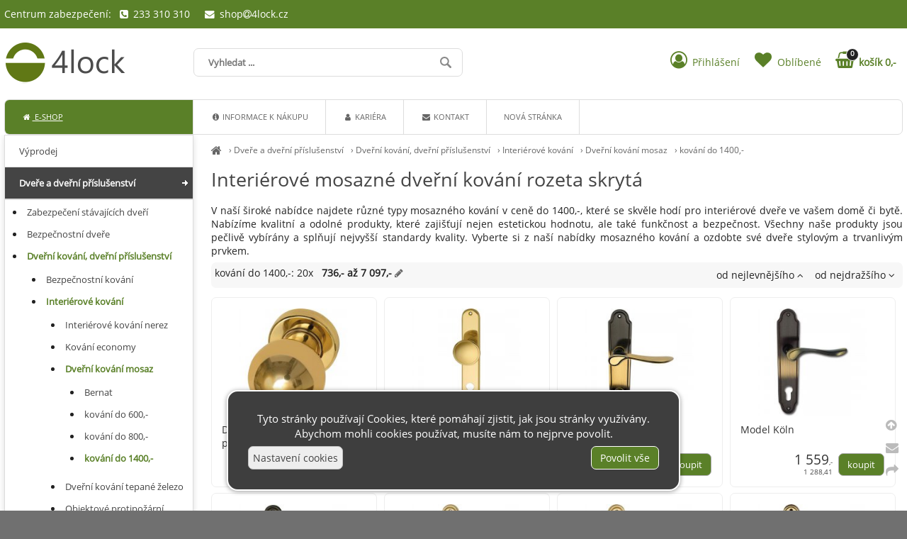

--- FILE ---
content_type: text/html; charset=UTF-8
request_url: https://4lock.cz/kovani-do-1400
body_size: 7672
content:
<!DOCTYPE html><html lang='cs'><head><meta charset='utf-8'><title>Interiérové mosazné dveřní kování rozeta skrytá - 4lock</title><meta name='keywords' content='kování, 1400,, mosazné'><meta name='description' content='Interiérové mosazné dveřní kování rozeta skrytá za skvělé ceny. Vyberte si jen to nejlepší! Nakupujte online na 4lock.cz.'><meta name='author' content='Insion.cz'><meta name='robots' content='index,follow'><meta name='viewport' content='width=device-width,initial-scale=1'><link href='/style.89395.css' rel='stylesheet'><link rel='canonical' href='https://4lock.cz/kovani-do-1400'><link rel='manifest' href='/manifest.json'><meta property='og:site_name' content='4Lock'><meta property='og:description' content='Interiérové mosazné dveřní kování rozeta skrytá za skvělé ceny. Vyberte si jen to nejlepší! Nakupujte online na 4lock.cz.'><meta property='og:title' content='Interiérové mosazné dveřní kování rozeta skrytá'><meta property='og:url' content='https://4lock.cz/kovani-do-1400'><meta property='og:type' content='website'><meta property='og:image' content='https://4lock.cz/files/p/4514/DV004-ppic_Marchesi_Knopf_rund2_600.jpg'><meta property='og:image:width' content='400'><meta property='og:image:height' content='400'><link href='/favicon.ico' rel='icon'><link href='/apple-touch-icon.png' rel='apple-touch-icon'><meta name='theme-color' content='#83B735'></head><body><div id=main><div id=cont><div id=path><a href='/' title='4Lock Vám nabídne bezpečí!'><em class='fa fa-home fa-lg'></em></a> › <a href='/dvere-dverni-prislusenstvi' title='Dveře a dveřní příslušenství zabezpečení dveří, bezpečnostní kování, cylindrické vložky, cylindrická vložka, fabky, zámky, řetízky, dveře, zabezpečení dveří'>Dveře a dveřní příslušenství</a> › <a href='/dverni-kovani-dverni-prislusenstvi' title='Dveřní kování, dveřní příslušenství dveřní kování'>Dveřní kování, dveřní příslušenství</a> › <a href='/interierove-kovani' title='Interiérové kování kliky, kování,'>Interiérové kování</a> › <a href='/dverni-kovani-mosaz' title='Dveřní kování mosaz nerezové rozetové kování, rozetové kování, dveřní kování, dveřní kliky, interiérové kliky'>Dveřní kování mosaz</a> › <a href='/kovani-do-1400' title='kování do 1400,- mosazné kování'>kování do 1400,-</a></div><h1>Interiérové mosazné dveřní kování rozeta skrytá </h1><p>V naší široké nabídce najdete různé typy mosazného kování v&nbsp;ceně do 1400,-, které se skvěle hodí pro interiérové dveře ve vašem domě či bytě. Nabízíme kvalitní a&nbsp;odolné produkty, které zajišťují nejen estetickou hodnotu, ale také funkčnost a&nbsp;bezpečnost. Všechny naše produkty jsou pečlivě vybírány a&nbsp;splňují nejvyšší standardy kvality. Vyberte si z&nbsp;naší nabídky mosazného kování a&nbsp;ozdobte své dveře stylovým a&nbsp;trvanlivým prvkem.</p><div class=paging><div class='hand fr'> <span class='sort-asc'> od nejlevnějšího <em class='fa fa-angle-up'></em></span> <span class='sort-desc'> od nejdražšího <em class='fa fa-angle-down'></em></span></div><p><em>kování do 1400,-: 20x</em> &nbsp; <span class='prprice b' data-min=736 data-max=7097 data-l='/kovani-do-1400/cena'>736,- až 7&nbsp;097,- <em class='fa fa-pencil cg hand'></em></span></p></div><div class=it><a href='/dverni-koule-prum-50mm-pevna' title='Dveřní koule prům.50mm pevná - Dveře a dveřní příslušenství Dveřní kování, dveřní příslušenství Interiérové kování Dveřní kování mosaz kování do 1400,-'><img src='/files/p/4514/._DV004-ppic_Marchesi_Knopf_rund2_600.jpg' alt='Produkt Dveřní koule prům.50mm pevná'><h2>Dveřní koule prům.50mm pevná</h2><p>Dveřní koule,kulovitý tvar ø 50 mm,pevně spojená s&nbsp;rozetou, mosaz leštěná Dveře a dveřní příslušenství Dveřní kování, dveřní příslušenství Interiérové kování Dveřní kování mosaz kování do 1400,-</p></a><input type=button value=koupit class=butt id='i4514v1'><div class=pr><var>1&nbsp;038</var>,-<br>857,60</div></div><div class=it><a href='/model-elegant-4380' title='Model ELEGANT - Dveře a dveřní příslušenství Dveřní kování, dveřní příslušenství Interiérové kování Dveřní kování mosaz kování do 1400,- 4380'><img src='/files/p/4380/._DV004-ppic_Marchesi_Elegant_22_Knopflangschild.PZ_Messing_poliert_600.jpg' alt='Produkt Model ELEGANT 4380'><h2>Model ELEGANT</h2><p>Dlouhý štítek s&nbsp;koulí Elegant 22, PZ 88 mm, leštěná mosaz Dveře a dveřní příslušenství Dveřní kování, dveřní příslušenství Interiérové kování Dveřní kování mosaz kování do 1400,-</p></a><input type=button value=koupit class=butt id='i4380v1'><div class=pr><var>1&nbsp;125</var>,-<br>929,59</div></div><div class=it><a href='/model-koln-wc-4337' title='Model Köln WC - Dveře a dveřní příslušenství Dveřní kování, dveřní příslušenství Interiérové kování Dveřní kování mosaz kování do 1400,- 4337'><img src='/files/p/4337/._DV004-ppic_Marchesi_Koeln_WC_MS-PAT_600.jpg' alt='Produkt Model Köln WC 4337'><h2>Model Köln WC</h2><p>Sada klika klika Köln s&nbsp;dlouhým štítkem WC 90 mm, patinovaná mosaz Dveře a dveřní příslušenství Dveřní kování, dveřní příslušenství Interiérové kování Dveřní kování mosaz kování do 1400,-</p></a><input type=button value=koupit class=butt id='i4337v1'><div class=pr><var>1&nbsp;905</var>,-<br>1&nbsp;574,66</div></div><div class=it><a href='/model-koln-4336' title='Model Köln - Dveře a dveřní příslušenství Dveřní kování, dveřní příslušenství Interiérové kování Dveřní kování mosaz kování do 1400,- 4336'><img src='/files/p/4336/._DV004-ppic_Marchesi_Koeln2_600.jpg' alt='Produkt Model Köln 4336'><h2>Model Köln</h2><p>Sada klika klika Köln s&nbsp;dlouhým štítkem PZ 88 mm, patinovaná mosaz Dveře a dveřní příslušenství Dveřní kování, dveřní příslušenství Interiérové kování Dveřní kování mosaz kování do 1400,-</p></a><input type=button value=koupit class=butt id='i4336v1'><div class=pr><var>1&nbsp;559</var>,-<br>1&nbsp;288,41</div></div><div class=it><a href='/model-koln-4335' title='Model Köln - Dveře a dveřní příslušenství Dveřní kování, dveřní příslušenství Interiérové kování Dveřní kování mosaz kování do 1400,- 4335'><img src='/files/p/4335/._DV004-ppic_Marchesi_Koeln_BB_MS-PAT_600.jpg' alt='Produkt Model Köln 4335'><h2>Model Köln</h2><p>Sada klika klika Köln s&nbsp;dlouhým štítkem BB 90 mm, patinovaná mosaz Dveře a dveřní příslušenství Dveřní kování, dveřní příslušenství Interiérové kování Dveřní kování mosaz kování do 1400,-</p></a><input type=button value=koupit class=butt id='i4335v1'><div class=pr><var>1&nbsp;559</var>,-<br>1&nbsp;288,43</div></div><div class=it><a href='/model-koln-wc' title='Model Köln WC - Dveře a dveřní příslušenství Dveřní kování, dveřní příslušenství Interiérové kování Dveřní kování mosaz kování do 1400,-'><img src='/files/p/4334/._DV004-ppic_Marchesi_Koeln_Langschild.WC_Messing_poliert_600.jpg' alt='Produkt Model Köln WC'><h2>Model Köln WC</h2><p>Sada klika klika Köln s&nbsp;dlouhým štítkem WC 90 mm, leštěná mosaz Dveře a dveřní příslušenství Dveřní kování, dveřní příslušenství Interiérové kování Dveřní kování mosaz kování do 1400,-</p></a><input type=button value=koupit class=butt id='i4334v1'><div class=pr><var>1&nbsp;906</var>,-<br>1&nbsp;575,24</div></div><div class=it><a href='/model-koln-4333' title='Model Köln - Dveře a dveřní příslušenství Dveřní kování, dveřní příslušenství Interiérové kování Dveřní kování mosaz kování do 1400,- 4333'><img src='/files/p/4333/._DV004-ppic_Marchesi_Koeln_Langschild.PZ_Messing_poliert_600.jpg' alt='Produkt Model Köln 4333'><h2>Model Köln</h2><p>Sada klika klika Köln s&nbsp;dlouhým štítkem PZ 88 mm, leštěná mosaz Dveře a dveřní příslušenství Dveřní kování, dveřní příslušenství Interiérové kování Dveřní kování mosaz kování do 1400,-</p></a><input type=button value=koupit class=butt id='i4333v1'><div class=pr><var>1&nbsp;560</var>,-<br>1&nbsp;288,98</div></div><div class=it><a href='/model-koln' title='Model Köln - Dveře a dveřní příslušenství Dveřní kování, dveřní příslušenství Interiérové kování Dveřní kování mosaz kování do 1400,-'><img src='/files/p/4323/._DV004-ppic_Marchesi_Koeln_600.jpg' alt='Produkt Model Köln'><h2>Model Köln</h2><p>Sada klika klika Köln s&nbsp;dlouhým štítkem BB 90 mm, leštěná mosaz Dveře a dveřní příslušenství Dveřní kování, dveřní příslušenství Interiérové kování Dveřní kování mosaz kování do 1400,-</p></a><input type=button value=koupit class=butt id='i4323v1'><div class=pr><var>1&nbsp;560</var>,-<br>1&nbsp;288,98</div></div><div class=it><a href='/model-posthorm-wc' title='Model POSTHORM WC - Dveře a dveřní příslušenství Dveřní kování, dveřní příslušenství Interiérové kování Dveřní kování mosaz kování do 1400,-'><img src='/files/p/4320/._DV004-ppic_Marchesi_Loeffelform-Posthorn_Langschild.WC_Messing_poliert_600.jpg' alt='Produkt Model POSTHORM WC'><h2>Model POSTHORM WC</h2><p>Sada klika klika Posthorn/zakřivený tvar s&nbsp;dl. štítkem, WC 90 mm, patin. mosaz Dveře a dveřní příslušenství Dveřní kování, dveřní příslušenství Interiérové kování Dveřní kování mosaz kování do 1400,-</p></a><input type=button value=koupit class=butt id='i4320v1'><div class=pr><var>1&nbsp;215</var>,-<br>1&nbsp;003,88</div></div><div class=it><a href='/model-alt-wien-wc' title='Model ALT-WIEN WC - Dveře a dveřní příslušenství Dveřní kování, dveřní příslušenství Interiérové kování Dveřní kování mosaz kování do 1400,-'><img src='/files/p/4318/._DV004-ppic_WG_Alt_Wien_WC_MS_600.jpg' alt='Produkt Model ALT-WIEN WC'><h2>Model ALT-WIEN WC</h2><p>Sada klika klika Alt-Wien s&nbsp;dlouhým štítkem WC 90 mm, mosaz pochrom Dveře a dveřní příslušenství Dveřní kování, dveřní příslušenství Interiérové kování Dveřní kování mosaz kování do 1400,-</p></a><input type=button value=koupit class=butt id='i4318v1'><div class=pr><var>7&nbsp;097</var>,-<br>5&nbsp;865,00</div></div><div class=it><a href='/model-alt-wien-4317' title='Model ALT-WIEN - Dveře a dveřní příslušenství Dveřní kování, dveřní příslušenství Interiérové kování Dveřní kování mosaz kování do 1400,- 4317'><img src='/files/p/4317/._DV004-ppic_WG_Alt_Wien_PZ_MS_600.jpg' alt='Produkt Model ALT-WIEN 4317'><h2>Model ALT-WIEN</h2><p>Sada klika klika Alt-Wien s&nbsp;dlouhým štítkem PZ 88 mm, mosaz pochrom. Dveře a dveřní příslušenství Dveřní kování, dveřní příslušenství Interiérové kování Dveřní kování mosaz kování do 1400,-</p></a><input type=button value=koupit class=butt id='i4317v1'><div class=pr><var>6&nbsp;010</var>,-<br>4&nbsp;966,59</div></div><div class=it><a href='/model-alt-wien-4316' title='Model ALT-WIEN - Dveře a dveřní příslušenství Dveřní kování, dveřní příslušenství Interiérové kování Dveřní kování mosaz kování do 1400,- 4316'><img src='/files/p/4316/._DV004-ppic_WG_Alt_Wien_BB_MS8_600.jpg' alt='Produkt Model ALT-WIEN 4316'><h2>Model ALT-WIEN</h2><p>Sada klika klika Alt-Wien s&nbsp;dlouhým štítkem BB 90mm, bez zakrytí, mosaz pochrom Dveře a dveřní příslušenství Dveřní kování, dveřní příslušenství Interiérové kování Dveřní kování mosaz kování do 1400,-</p></a><input type=button value=koupit class=butt id='i4316v1'><div class=pr><var>6&nbsp;010</var>,-<br>4&nbsp;966,59</div></div><div class=it><a href='/model-alt-wien' title='Model ALT-WIEN - Dveře a dveřní příslušenství Dveřní kování, dveřní příslušenství Interiérové kování Dveřní kování mosaz kování do 1400,-'><img src='/files/p/4314/._DV004-ppic_Grundmann_Alt_Wien_600.jpg' alt='Produkt Model ALT-WIEN'><h2>Model ALT-WIEN</h2><p>Sada klika klika Alt-Wien s&nbsp;dlouhým štítkem BB 90mm, mosaz leštěná/PVD Dveře a dveřní příslušenství Dveřní kování, dveřní příslušenství Interiérové kování Dveřní kování mosaz kování do 1400,-</p></a><input type=button value=koupit class=butt id='i4314v1'><div class=pr><var>6&nbsp;890</var>,-<br>5&nbsp;694,02</div></div><div class=it><a href='/model-loffelform-posthorn-4283' title='Model Löffelform/Posthorn - Dveře a dveřní příslušenství Dveřní kování, dveřní příslušenství Interiérové kování Dveřní kování mosaz kování do 1400,- 4283'><img src='/files/p/4283/._DV004-ppic_Marchesi_Loeffelform-Posthorn_Langschild.WC_Messing_poliert_600.jpg' alt='Produkt Model Löffelform/Posthorn 4283'><h2>Model Löffelform/Posthorn</h2><p>Sada klika klika Löffelform/Posthorn s&nbsp;dlouhým štítkem, WC 90 mm, leštěná mosaz Dveře a dveřní příslušenství Dveřní kování, dveřní příslušenství Interiérové kování Dveřní kování mosaz kování do 1400,-</p></a><input type=button value=koupit class=butt id='i4283v1'><div class=pr><var>1&nbsp;215</var>,-<br>1&nbsp;003,88</div></div><div class=it><a href='/model-roissy-4275' title='Model ROISSY - Dveře a dveřní příslušenství Dveřní kování, dveřní příslušenství Interiérové kování Dveřní kování mosaz kování do 1400,- 4275'><img src='/files/p/4275/._DV004-ppic_Hoppe_Roissy_LS_MS8M_WC_600.jpg' alt='Produkt Model ROISSY 4275'><h2>Model ROISSY</h2><p>Sada klika klika Roissy s&nbsp;dlouhým štítkem WC 90 mm, pravá, mosaz pochrom. matná Dveře a dveřní příslušenství Dveřní kování, dveřní příslušenství Interiérové kování Dveřní kování mosaz kování do 1400,-</p></a><input type=button value=koupit class=butt id='i4275v1'><div class=pr><var>1&nbsp;432</var>,-<br>1&nbsp;183,28</div></div><div class=it><a href='/model-roissy-4274' title='Model ROISSY - Dveře a dveřní příslušenství Dveřní kování, dveřní příslušenství Interiérové kování Dveřní kování mosaz kování do 1400,- 4274'><img src='/files/p/4274/._DV004-ppic_Hoppe_Roissy_LS_MS_WC_600.jpg' alt='Produkt Model ROISSY 4274'><h2>Model ROISSY</h2><p>Sada klika klika Roissy s&nbsp;dlouhým štítkem WC 90 mm, levá, leštěná mosaz Dveře a dveřní příslušenství Dveřní kování, dveřní příslušenství Interiérové kování Dveřní kování mosaz kování do 1400,-</p></a><span class=d>--18%</span><input type=button value='varianty ▾' class=butt data-conf='Sada klika klika Roissy s&nbsp;dlouhým štítkem WC 90 mm, levá, leštěná mosaz ... 1&nbsp;407,-|Sada klika klika Roissy s&nbsp;dlouhým štítkem WC 90 mm, pravá, leštěná mosaz ... 1&nbsp;407,-' id='gi4274'><div class=pr><del class=red>1&nbsp;193</del> <var>1&nbsp;407</var>,-<br>1&nbsp;162,82</div></div><div class=it><a href='/model-roissy-4272' title=' Model ROISSY - Dveře a dveřní příslušenství Dveřní kování, dveřní příslušenství Interiérové kování Dveřní kování mosaz kování do 1400,- 4272'><img src='/files/p/4272/._DV004-ppic_Hoppe_Roissy_Langschild_MS_BB_600.jpg' alt='Produkt Model ROISSY 4272'><h2> Model ROISSY</h2><p>Sada klika klika Roissy s&nbsp;dlouhým štítkem BB 90 mm, leštěná mosaz Dveře a dveřní příslušenství Dveřní kování, dveřní příslušenství Interiérové kování Dveřní kování mosaz kování do 1400,-</p></a><input type=button value=koupit class=butt id='i4272v1'><div class=pr><var>969</var>,-<br>800,48</div></div><div class=it><a href='/model-roissy-4271' title='Model ROISSY - Dveře a dveřní příslušenství Dveřní kování, dveřní příslušenství Interiérové kování Dveřní kování mosaz kování do 1400,- 4271'><img src='/files/p/4271/._DV004-ppic_Hoppe_Roissy_Rosette_MS8M_WC_600.jpg' alt='Produkt Model ROISSY 4271'><h2>Model ROISSY</h2><p>Kliková sada Roissy s&nbsp;rozetou pro WC, mat. pochrom. mosaz Dveře a dveřní příslušenství Dveřní kování, dveřní příslušenství Interiérové kování Dveřní kování mosaz kování do 1400,-</p></a><input type=button value=koupit class=butt id='i4271v1'><div class=pr><var>891</var>,-<br>736,47</div></div><div class=it><a href='/model-roissy-4270' title='Model ROISSY - Dveře a dveřní příslušenství Dveřní kování, dveřní příslušenství Interiérové kování Dveřní kování mosaz kování do 1400,- 4270'><img src='/files/p/4270/._DV004-ppic_Hoppe_Roissy_Rosette_MS_WC_600.jpg' alt='Produkt Model ROISSY 4270'><h2>Model ROISSY</h2><p>Kliková sada Roissy s&nbsp;rozetou pro WC, mosaz leštěná Dveře a dveřní příslušenství Dveřní kování, dveřní příslušenství Interiérové kování Dveřní kování mosaz kování do 1400,-</p></a><input type=button value=koupit class=butt id='i4270v1'><div class=pr><var>743</var>,-<br>613,64</div></div><div class=it><a href='/otocna-koule' title='Otočná koule - Dveře a dveřní příslušenství Dveřní kování, dveřní příslušenství Interiérové kování Dveřní kování mosaz kování do 1400,-'><img src='/files/p/4142/._DV004-ppic_Marchesi_Knopfdrueckerlochteil_Kugelform_MS_600.jpg' alt='Produkt Otočná koule'><h2>Otočná koule</h2><p>Otočná koule s&nbsp;otvorem pro čtyřhran kulatá ø 50 mm, mosaz leštěná Dveře a dveřní příslušenství Dveřní kování, dveřní příslušenství Interiérové kování Dveřní kování mosaz kování do 1400,-</p></a><input type=button value=koupit class=butt id='i4142v1'><div class=pr><var>736</var>,-<br>608,50</div></div><span itemscope itemtype="http://schema.org/WebPage"><meta itemprop="image" content="https://4lock.cz"><meta itemprop="name" content='kování do 1400,- mosazné kování'><meta itemprop="description" content='V naší široké nabídce najdete různé typy mosazného kování v&nbsp;ceně do 1400, které se skvěle hodí, kování do 1400,- mosazné kování'><meta itemprop="lastReviewed" content="2026-01-28"><meta itemprop="keywords" content='kování, 1400,, mosazné'><meta itemprop="mainContentOfPage" content="#cont"><meta itemprop="breadcrumb" content="4Lock › › Dveře a dveřní příslušenství › Dveřní kování, dveřní příslušenství › Interiérové kování › Dveřní kování mosaz › kování do 1400,-"><meta itemprop="url" content="https://4lock.cz/kovani-do-1400"></span></div><div id=l><ul class=m><li><a title='Výprodej Výprodej, slevy,' href='/vyprodej'>Výprodej</a><li><a title='Dveře a dveřní příslušenství zabezpečení dveří, bezpečnostní kování, cylindrické vložky, cylindrická vložka, fabky, zámky, řetízky, dveře, zabezpečení dveří' href='/dvere-dverni-prislusenstvi' class='mark'>Dveře a dveřní příslušenství</a><ul><li><a title='Zabezpečení stávajících dveří Bezpečnostní Dveře, vchodové dveře, vchodové bezpečnostní dveře, zabezpečení dveří' href='/zabezpeceni-stavajicich-dveri'>Zabezpečení stávajících dveří</a><li><a title='Bezpečnostní dveře bezpečnostní dveře, zabezpečení vchodových dveří, sherlock praha, bezpečnostní třída dveří, bezpečnostní třídy dveří' href='/bezpecnostni-dvere'>Bezpečnostní dveře</a><li><a title='Dveřní kování, dveřní příslušenství dveřní kování' href='/dverni-kovani-dverni-prislusenstvi' class='mark'>Dveřní kování, dveřní příslušenství</a><ul><li><a title='Bezpečnostní kování Hoppe,Rostex,Richter,Fab' href='/bezpecnostni-kovani'>Bezpečnostní kování</a><li><a title='Interiérové kování kliky, kování,' href='/interierove-kovani' class='mark'>Interiérové kování</a><ul><li><a title='Interiérové kování nerez dveřní nerez kování' href='/interierove-kovani-nerez'>Interiérové kování nerez</a><li><a title='Kování economy kliky, kování,' href='/kovani-economy'>Kování economy</a><li><a title='Dveřní kování mosaz nerezové rozetové kování, rozetové kování, dveřní kování, dveřní kliky, interiérové kliky' href='/dverni-kovani-mosaz' class='mark'>Dveřní kování mosaz</a><ul><li><a title='Bernat mosazné kování' href='/bernat'>Bernat</a><li><a title='kování do 600,- mosazné kování' href='/kovani-do-600-552'>kování do 600,-</a><li><a title='kování do 800,- mosazné kování' href='/kovani-do-800-553'>kování do 800,-</a><li><a title='kování do 1400,- mosazné kování' href='/kovani-do-1400' class='mark'>kování do 1400,-</a></ul><li><a title='Dveřní kování tepané železo Dveřní kování tepané železo, kované kování' href='/dverni-kovani-tepane-zelezo'>Dveřní kování tepané železo</a><li><a title='Objektové protipožární kování protipožární kování, objektové kování, protipožární kliky' href='/objektove-protipozarni-kovani'>Objektové protipožární kování</a><li><a title='Nová stránka kliky, kování,' href='/nova-stranka'>Nová stránka</a><li><a title='MP kování kliky na dveře, štítové kliky, nerezové kliky' href='/mp-kovani'>MP kování</a><li><a title='Kování Twin Kování Twin' href='/kovani-twin'>Kování Twin</a><li><a title='Výplně do klik kliky na dveře, štítové kliky, nerezové kliky' href='/vyplne-do-klik'>Výplně do klik</a></ul><li><a title='Kliky příslušenství Kliky příslušenství,redukce, čtyřhrany' href='/kliky-prislusenstvi'>Kliky příslušenství</a><li><a title='Dveřní příslušenství nerezové rozetové kování, rozetové kování, dveřní kování, dveřní kliky, interiérové kliky' href='/dverni-prislusenstvi'>Dveřní příslušenství</a><li><a title='Otočné koule (americké koule) Otočné koule (americké koule)' href='/otocne-koule-americke-koule'>Otočné koule (americké koule)</a><li><a title='Dveřní rozety nerezové rozetové kování, rozetové kování, dveřní kování, dveřní kliky, interiérové kliky, dveřní rozety' href='/dverni-rozety'>Dveřní rozety</a><li><a title='dveřní kování výprodej dveřní kování výprodej' href='/dverni-kovani-vyprodej'>dveřní kování výprodej</a><li><a title='Rustikální kování - kované železo Rustikální zámkové sady, kované železo' href='/rustikalni-kovani-kovane-zelezo'>Rustikální kování - kované železo</a><li><a title='Montážní pomůcky Montážní pomůcky, vrtací šablony, montážní klíče' href='/montazni-pomucky-1145'>Montážní pomůcky</a></ul><li><a title='Cylindrické vložky Vložky do dveří' href='/cylindricke-vlozky'>Cylindrické vložky</a><li><a title='Chytré zámky Chytré zámky' href='/chytre-zamky'>Chytré zámky</a><li><a title='Zámky zámky, visací zámky, lankové zámky, moto zámky, zámky na motorku, zámky Hobes' href='/zamky'>Zámky</a><li><a title='Dveřní závory celoplošné závora na dveře' href='/dverni-zavory-celoplosne'>Dveřní závory celoplošné</a><li><a title='Zástrčky, pákové uzávěry, zástrče, dveřní přídrže Závory,zástčky,pákové uzávěry, dveřní přídrž, dveřní aretace, dveřní brzda' href='/zastrcky-pakove-uzavery-zastrce-dverni-pridrze'>Zástrčky, pákové uzávěry, zástrče, dveřní přídrže</a><li><a title='Dveřní panty, Dveřní závěsy Dveřní závěsy, panty, dveřní panty' href='/dverni-panty-dverni-zavesy'>Dveřní panty, Dveřní závěsy</a><li><a title='Samozamykací zámky samozamykací zámek' href='/samozamykaci-zamky'>Samozamykací zámky</a><li><a title='Dveřní kukátka dveřní kukátka, kukátka na dveře' href='/dverni-kukatka'>Dveřní kukátka</a><li><a title='Dveřní zavírače dveřní zavírač, dveřní pohon, zavírače dveří' href='/dverni-zavirace'>Dveřní zavírače</a><li><a title='Panikové systémy Panikové hrazdy' href='/panikove-systemy-588'>Panikové systémy</a></ul><li><a title='Systémy generálního klíče Systémy generálního klíče' href='/systemy-generalniho-klice'>Systémy generálního klíče</a><li><a title='Okna Panty, nabytkové panty, nábytkové závěsy,Okenní uzávěry, okenní zámky, Okenní zámky Abus' href='/okna'>Okna</a><li><a title='Železářství zámky, zadlabávací zámky, nábytkové kování, nábytkové panty, lištové zámky, vícebodové zámky' href='/zelezarstvi'>Železářství</a><li><a title='Stavebniny 4lock - kování, trezory, dveřní kování, interiérové kliky, vchodové kliky' href='/stavebniny'>Stavebniny</a><li><a title='Moto a&nbsp;cyklo 4lock - kování, trezory, dveřní kování, interiérové kliky, vchodové kliky' href='/moto-cyklo'>Moto a&nbsp;cyklo</a><li><a title='Dílna - Outdoor nářadí, ruční nářadí, outdoor vybavení,' href='/dilna-outdoor'>Dílna - Outdoor</a><li><a title='Trezory, sejfy, pokladničky Trezory, sejfy, pokladničky' href='/trezory-sejfy-pokladnicky'>Trezory, sejfy, pokladničky</a><li><a title='Elektro 4lock - kování, trezory, dveřní kování, interiérové kliky, vchodové kliky' href='/elektro'>Elektro</a><li><a title='Nože Nože, nože zavírací, nože vrhací, kuchyňské nože' href='/noze'>Nože</a><li><a title='Skladová technika parkovací sloupky, žebříky, lešení,koše, popelnice, odpadkové koše' href='/skladova-technika'>Skladová technika</a><li><a title='Gravírování, smalt, piktogramy Gravírování Smaltované cedule, Piktogramy' href='/gravirovani-smalt-piktogramy'>Gravírování, smalt, piktogramy</a></ul><div style="font-size: 12.8000001907349px;">&nbsp;</div><div style="font-size: 12.8000001907349px;"><p style="line-height: 16px; font-size: 12.8000001907349px;">&nbsp;</p><p class=ac style="line-height: 16px; font-size: 12.8000001907349px;"><img alt="" height="278" src="/files/BEZPECNOSTNI-DVERE-SHERLOCK/info.jpg" width="150"></p><h2 style="font-size: 14.9759998321533px;">Nemáte čas studovat parametry nebo rozměry?</h2><div style="font-size: 12.8000001907349px;">Nevadí.&nbsp;<span style="font-size: 12.8000001907349px;">Svěřte se&nbsp;<strong>bezplatně&nbsp;</strong>do rukou našich odborníků a&nbsp;popište, co potřebujete zabezpečit.</span></div><div style="font-size: 12.8000001907349px;">Vytvoříme pro vás řešení na míru.</div><div style="font-size: 12.8000001907349px;">&nbsp;</div><p style="line-height: 16px; font-size: 12.8000001907349px; text-align: center;"><strong>nebo</strong></p><p style="line-height: 16px; font-size: 12.8000001907349px; text-align: center;"><img alt="" height="58" src="/files/BEZPECNOSTNI-DVERE-SHERLOCK/info_telefin2.jpg" style="vertical-align: middle; font-size: 12.8000001907349px;" width="60"></p><h2 class="bl" style="font-size: 14.9759998321533px; text-align: center;"><span style="font-size: 14px;">Volejte&nbsp;<br>774 568 883</span></h2><pre style="font-size: 12.8000001907349px; text-align: center;"><span style="font-size: 12.8000001907349px;">(jen </span><strong style="font-size: 12.8000001907349px;">všední dny do 18.00)</strong></pre><div>&nbsp;</div></div><p>&nbsp;</p></div><br class=cb></div><header><div id=top><div id=link data-l=''></div><div id=mt class='fa fa-bars'></div><input type=text id=ms onKeyUp="fm('/vyhledat',this)" placeholder='Vyhledat ...' autocomplete=off><nav><div id=m><a title='E-shop 4lock - kování, trezory, dveřní kování, interiérové kliky, vchodové kliky' href='/' class='mark'><em class='fa fa-home fa-fw' title='E-shop 4lock - kování, trezory, dveřní kování, interiérové kliky, vchodové kliky'></em> E-shop</a><a title='Informace k nákupu' href='/informace-k-nakupu'><em class='fa fa-info-circle fa-fw' title='Informace k nákupu'></em> Informace k nákupu</a><a title='Kariéra' href='/kariera'><em class='fa fa-user fa-fw' title='Kariéra'></em> Kariéra</a><a title='Kontakt kontakt 4Lock' href='/kontakt'><em class='fa fa-envelope fa-fw' title='Kontakt kontakt 4Lock'></em> Kontakt</a><a title='Nová stránka' href='/nova-stranka-2737'>Nová stránka</a></div></nav><div id=opt><div id=client><a href='/prihlaseni'><em class='fa fa-user-circle-o fa-fw' title='Přihlášení'></em> <span>Přihlášení</span></a></div><div id=fav><a href='/oblibene' title='Oblíbené'><em class='fa fa-heart fa-fw' title='Oblíbené'></em> <span>Oblíbené</span></a></div><div id=buy><a href='/objednavka' title='Objednávka'><em class='fa fa-shopping-basket fa-fw' title='Objednávka'></em> <span><sup>0</sup>košík 0,-</span></a></div></div><div id=tt><div>Centrum zabezpečení: &nbsp; <em class="fa fa-phone-square">&nbsp;</em> 233 310 310 &nbsp;&nbsp;&nbsp; <a href="javascript:void(location.href='mailto:'+String.fromCharCode(115,104,111,112,64,52,108,111,99,107,46,99,122))"><em class="fa fa-fw fa-envelope">&nbsp;</em> shop<em class="fa fa-at"></em>4lock.cz</a></div></div></div></header><footer><div id=u><p>&nbsp;</p><div class="frml bl"><div class=ar><small>Rychlý kontakt</small></div><div class=ar><small>+420 773&nbsp;00 99 88</small></div><div class=ar><small><a href="javascript:void(location.href='mailto:'+String.fromCharCode(115,104,111,112,64,52,108,111,99,107,46,99,122))">shop<em class="fa fa-at"></em>4lock.cz</a></small></div><div class=ar><small>Prodejna Praha 6, ČSA 21</small></div><div class=ar><small>233 310 310</small></div><div class=ar><small>Prodejna Praha 2, Korunní 28</small></div><div class=ar><small>222 522 077</small></div><div class=ar><small>Prodejna Renesance Praha 10</small></div><div class=ar><small>271 74 29 29</small></div></div><div class="flmr bl"><p><strong>Info</strong></p><ul><li><a href="/obchodni-podminky">Obchodní podmínky</a></li><li><a href="/reklamacni-rad-formular">Reklamační řád</a></li><li><a href="/prohlaseni-o-ochrane-osobnich-udaju">GDPR</a></li><li><a href="/kontakt">Kontakty</a></li></ul></div><div class="flmr bl"><p><strong>Pro Vás</strong></p><ul><li><a href="/akcni-slevy">Akční slevy</a></li><li><a href="/jak-nakupovat">Jak nakupovat</a></li><li><a href="/oblibene">Oblíbené</a></li><li><a href="/objednavka">Objednávka</a></li></ul></div><div class="flmr bl"><p><strong>Platební možnosti</strong></p><p>&nbsp;</p><p><a href="javascript:void(location.href='mailto:'+String.fromCharCode(115,104,111,112,64,52,108,111,99,107,46,99,122))"><img alt="GoPay" height="46" src="/files/gopay/gopay_logo.jpg" width="218"></a></p></div><div class="flmr bl"><p><strong>Ověřeno zákazníky</strong></p><p class=ac><img alt="Heureka" height="90" loading="lazy" src="/files/loga/overeno-zakazniky-2014.png" width="90"></p></div><p class=cb>&nbsp;</p><div class="br cb"><em class="fa fa-arrow-circle-up up" title="Nahoru">&nbsp;</em><br><em class="fa fa-envelope que" title="Napište nám dotaz">&nbsp;</em><br><em class="fa fa-share sl" title="Sdílet">&nbsp;</em></div> <a href='https://insion.cz' id=c title='Insion.cz webdesign'>© 2026 Insion </a></div></footer><script>window.dataLayer=window.dataLayer || [];function gtag(){window.dataLayer.push(arguments);} gtag('consent','init',{'ad_storage': 'denied','analytics_storage': 'denied','ad_user_data': 'denied','ad_personalization': 'denied','wait_for_update': 500});(function(w,d,s,l,i){w[l]=w[l]||[];w[l].push({'gtm.start':new Date().getTime(),event:'gtm.js'});var f=d.getElementsByTagName(s)[0],j=d.createElement(s),dl=l!='dataLayer'?'&l='+l:'';j.async=true;j.src='https://www.googletagmanager.com/gtm.js?id='+i+dl;f.parentNode.insertBefore(j,f);})(window,document,'script','dataLayer','GTM-KB85PB2');</script><div id=cc><p class=ac>Tyto stránky používají Cookies, které pomáhají zjistit, jak jsou stránky využívány. Abychom mohli cookies používat, musíte nám to nejprve povolit.</p><div id=csetup><hr class=cb><div class='big b ac'>Nastavení cookies</div><table><tr><td>Technické cookies jsou nezbytné pro správné fungování webu a všech jeho funkcí.</td><td><input class=switch type=checkbox checked disabled></td></tr><tr><td><small>Analytické / statistické cookies - pro měření webu (tzn. Google Analytics, UX nástroje atd.)</small></td><td><input class=switch type=checkbox id=cgaAS ></td></tr><tr><td><small>Marketingové / reklamní cookies - pro personalizovanou reklamu, odesílání dat reklamním platformám, pro inzerci (tzn. Google Ads, Sklik, Meta Ads).</small></td><td><input class=switch type=checkbox id=cgaANS ></td></tr></table><hr><p class=ac><input type=button onclick='cc(0)' value='Odmítnout vše' class='butt2'> <input type=button onclick='cc(2)' value='Potvrdit volby' class=butt> <input type=button onclick='cc(1)' value='Zvolit vše' class=butt></p></div><div class=fx><input type=button onclick='$("#csetup").slideToggle(99);$(this).parent().hide(300)' value='Nastavení cookies' class=butt2> <input type=button onclick='cc(1)' value='Povolit vše' class=butt></div></div><script src='/js.90961.js'></script><script>if (typeof gtag === 'function') { gtag('event', 'view_item_list', {item_list_id: 'related_products',item_list_name: 'Related products',items: [{item_id: '102252618',item_name: 'Dveřní koule prům.50mm pevná',affiliation: '4Lock',currency: 'CZK',item_category: 'E-shop',item_category2: 'Dveře a dveřní příslušenství',item_category3: 'Dveřní kování, dveřní příslušenství',item_category4: 'Interiérové kování',item_category5: 'Dveřní kování mosaz',price: 857.60,quantity: 1},{item_id: '102254848',item_name: 'Model ELEGANT',affiliation: '4Lock',currency: 'CZK',item_category: 'E-shop',item_category2: 'Dveře a dveřní příslušenství',item_category3: 'Dveřní kování, dveřní příslušenství',item_category4: 'Interiérové kování',item_category5: 'Dveřní kování mosaz',price: 929.59,quantity: 1},{item_id: ' 102239744',item_name: 'Model Köln WC',affiliation: '4Lock',currency: 'CZK',item_category: 'E-shop',item_category2: 'Dveře a dveřní příslušenství',item_category3: 'Dveřní kování, dveřní příslušenství',item_category4: 'Interiérové kování',item_category5: 'Dveřní kování mosaz',price: 1574.66,quantity: 1},{item_id: '102239743',item_name: 'Model Köln',affiliation: '4Lock',currency: 'CZK',item_category: 'E-shop',item_category2: 'Dveře a dveřní příslušenství',item_category3: 'Dveřní kování, dveřní příslušenství',item_category4: 'Interiérové kování',item_category5: 'Dveřní kování mosaz',price: 1288.41,quantity: 1},{item_id: '102239741',item_name: 'Model Köln',affiliation: '4Lock',currency: 'CZK',item_category: 'E-shop',item_category2: 'Dveře a dveřní příslušenství',item_category3: 'Dveřní kování, dveřní příslušenství',item_category4: 'Interiérové kování',item_category5: 'Dveřní kování mosaz',price: 1288.43,quantity: 1},{item_id: ' 102239734',item_name: 'Model Köln WC',affiliation: '4Lock',currency: 'CZK',item_category: 'E-shop',item_category2: 'Dveře a dveřní příslušenství',item_category3: 'Dveřní kování, dveřní příslušenství',item_category4: 'Interiérové kování',item_category5: 'Dveřní kování mosaz',price: 1575.24,quantity: 1},{item_id: '102239733',item_name: 'Model Köln',affiliation: '4Lock',currency: 'CZK',item_category: 'E-shop',item_category2: 'Dveře a dveřní příslušenství',item_category3: 'Dveřní kování, dveřní příslušenství',item_category4: 'Interiérové kování',item_category5: 'Dveřní kování mosaz',price: 1288.98,quantity: 1},{item_id: '102239731',item_name: 'Model Köln',affiliation: '4Lock',currency: 'CZK',item_category: 'E-shop',item_category2: 'Dveře a dveřní příslušenství',item_category3: 'Dveřní kování, dveřní příslušenství',item_category4: 'Interiérové kování',item_category5: 'Dveřní kování mosaz',price: 1288.98,quantity: 1},{item_id: ' 102239434',item_name: 'Model POSTHORM WC',affiliation: '4Lock',currency: 'CZK',item_category: 'E-shop',item_category2: 'Dveře a dveřní příslušenství',item_category3: 'Dveřní kování, dveřní příslušenství',item_category4: 'Interiérové kování',item_category5: 'Dveřní kování mosaz',price: 1003.88,quantity: 1},{item_id: '102239418',item_name: 'Model ALT-WIEN WC',affiliation: '4Lock',currency: 'CZK',item_category: 'E-shop',item_category2: 'Dveře a dveřní příslušenství',item_category3: 'Dveřní kování, dveřní příslušenství',item_category4: 'Interiérové kování',item_category5: 'Dveřní kování mosaz',price: 5865.00,quantity: 1},{item_id: '102239417',item_name: 'Model ALT-WIEN',affiliation: '4Lock',currency: 'CZK',item_category: 'E-shop',item_category2: 'Dveře a dveřní příslušenství',item_category3: 'Dveřní kování, dveřní příslušenství',item_category4: 'Interiérové kování',item_category5: 'Dveřní kování mosaz',price: 4966.59,quantity: 1},{item_id: '102239416',item_name: 'Model ALT-WIEN',affiliation: '4Lock',currency: 'CZK',item_category: 'E-shop',item_category2: 'Dveře a dveřní příslušenství',item_category3: 'Dveřní kování, dveřní příslušenství',item_category4: 'Interiérové kování',item_category5: 'Dveřní kování mosaz',price: 4966.59,quantity: 1},{item_id: '102239411',item_name: 'Model ALT-WIEN',affiliation: '4Lock',currency: 'CZK',item_category: 'E-shop',item_category2: 'Dveře a dveřní příslušenství',item_category3: 'Dveřní kování, dveřní příslušenství',item_category4: 'Interiérové kování',item_category5: 'Dveřní kování mosaz',price: 5694.02,quantity: 1},{item_id: ' 102237975',item_name: 'Model Löffelform/Posthorn',affiliation: '4Lock',currency: 'CZK',item_category: 'E-shop',item_category2: 'Dveře a dveřní příslušenství',item_category3: 'Dveřní kování, dveřní příslušenství',item_category4: 'Interiérové kování',item_category5: 'Dveřní kování mosaz',price: 1003.88,quantity: 1},{item_id: '102237790',item_name: 'Model ROISSY',affiliation: '4Lock',currency: 'CZK',item_category: 'E-shop',item_category2: 'Dveře a dveřní příslušenství',item_category3: 'Dveřní kování, dveřní příslušenství',item_category4: 'Interiérové kování',item_category5: 'Dveřní kování mosaz',price: 1183.28,quantity: 1},{item_id: '102237785',item_name: 'Model ROISSY',affiliation: '4Lock',currency: 'CZK',item_category: 'E-shop',item_category2: 'Dveře a dveřní příslušenství',item_category3: 'Dveřní kování, dveřní příslušenství',item_category4: 'Interiérové kování',item_category5: 'Dveřní kování mosaz',price: 986.28,quantity: 1},{item_id: ' 102237783',item_name: ' Model ROISSY',affiliation: '4Lock',currency: 'CZK',item_category: 'E-shop',item_category2: 'Dveře a dveřní příslušenství',item_category3: 'Dveřní kování, dveřní příslušenství',item_category4: 'Interiérové kování',item_category5: 'Dveřní kování mosaz',price: 800.48,quantity: 1},{item_id: '102237782',item_name: 'Model ROISSY',affiliation: '4Lock',currency: 'CZK',item_category: 'E-shop',item_category2: 'Dveře a dveřní příslušenství',item_category3: 'Dveřní kování, dveřní příslušenství',item_category4: 'Interiérové kování',item_category5: 'Dveřní kování mosaz',price: 736.47,quantity: 1},{item_id: '102237779',item_name: 'Model ROISSY',affiliation: '4Lock',currency: 'CZK',item_category: 'E-shop',item_category2: 'Dveře a dveřní příslušenství',item_category3: 'Dveřní kování, dveřní příslušenství',item_category4: 'Interiérové kování',item_category5: 'Dveřní kování mosaz',price: 613.64,quantity: 1},{item_id: '102252612',item_name: 'Otočná koule',affiliation: '4Lock',currency: 'CZK',item_category: 'E-shop',item_category2: 'Dveře a dveřní příslušenství',item_category3: 'Dveřní kování, dveřní příslušenství',item_category4: 'Interiérové kování',item_category5: 'Dveřní kování mosaz',price: 608.50,quantity: 1}]});}</script><script>var _hwq=_hwq || [];    _hwq.push(['setKey', '85B032891218D7C06B7AD1937C49DA31']);_hwq.push(['setTopPos', '60']);_hwq.push(['showWidget', '21']);(function() {    var ho=document.createElement('script'); ho.type='text/javascript'; ho.async=true;    ho.src='https://www.heureka.cz/direct/i/gjs.php?n=wdgt&sak=85B032891218D7C06B7AD1937C49DA31';    var s=document.getElementsByTagName('script')[0]; s.parentNode.insertBefore(ho, s);})();</script> <script>var google_conversion_id=811333482;</script></body></html>